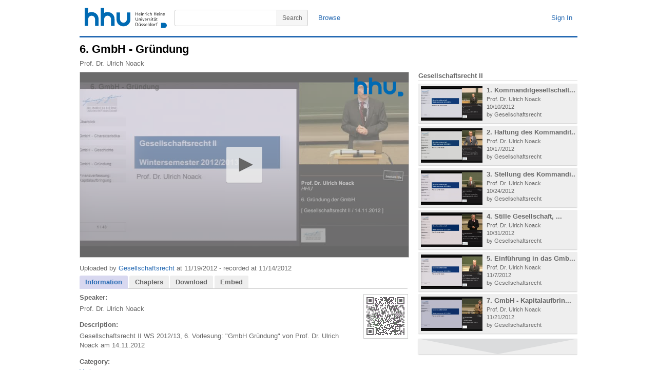

--- FILE ---
content_type: text/html; charset=utf-8
request_url: https://mediathek.hhu.de/watch/e1b2cdfe-c0c0-40dc-a712-b67bca8b15b9
body_size: 57552
content:


<!DOCTYPE html PUBLIC "-//W3C//DTD XHTML 1.0 Transitional//EN" "http://www.w3.org/TR/xhtml1/DTD/xhtml1-transitional.dtd">

<html xmlns="http://www.w3.org/1999/xhtml" xmlns:og="http://opengraphprotocol.org/schema/">

<head>
	<title>HHU Mediathek</title>
	<!-- meta information -->
	<meta http-equiv="content-type" content="text/html; charset=UTF-8" />
	<meta content="HHU Mediathek - Videoplattform der Heinrich-Heine Universität Düsseldorf" name="description" />
	<meta content="HHU,Mediathek,Video,Vorlesung,Vorlesungen,Heinrich-Heine,Universität,Düsseldorf,Vorlesungsaufzeichnung" name="keywords" />
	<meta content="Heinrich-Heine Universität Düsseldorf" name="author" />
	<!-- <meta name="viewport" content="width=device-width, initial-scale=1" /> -->
	<!-- favicon settings -->
	<link rel="shortcut icon" href="/favicon.ico" />
	<link rel="icon" href="/favicon.ico" type="image/ico" />
	<!-- javascript references -->
	<!-- <script type="text/javascript" src="https://ajax.googleapis.com/ajax/libs/jquery/1.7.1/jquery.min.js"></script>
	<script type="text/javascript" src="https://ajax.googleapis.com/ajax/libs/jqueryui/1.8.16/jquery-ui.min.js"></script> -->
	<!-- javascript references local -->
	<script type="text/javascript" src="/js/jquery.min.js"></script>
	<script type="text/javascript" src="/js/jquery-ui.min.js"></script>
	<script type="text/javascript" src="/js/adrotator.js" charset="utf-8"></script>
	<script type="text/javascript" src="/js/jquery.socialshareprivacy.min.js" charset="utf-8"></script>
	<!-- minimal styling -->
	<link rel="stylesheet" type="text/css" href="/styles/style.css" />
		<style type="text/css" media="all">
		</style>
		<!--[if lt IE 7]>
			<style type="text/css">

			</style>
		<![endif]-->
	
	<link rel="stylesheet" type="text/css" href="/styles/jqueryui/jquery-ui.custom.css" />	
    <link rel="stylesheet" type="text/css" href="/styles/hhud-jwplayer-skin.css" />
    <link rel="stylesheet" type="text/css" href="/styles/shariff/shariff.complete.css" />
	<script type="text/javascript" src="/js/jwplayer/jwplayer.js?update=1"></script>
	<script type="text/javascript">
	    var WarnTimeOut = 600000; //  600 seconds, 10 min

		$(function () {
			$("#watch-tabs").tabs();
		});

		$(document).ready(function () {
		    setTimeout("WarnUser();", WarnTimeOut);
		});

		function TimedOut() {
		    $.post("/refresh/refresh_session.aspx", null,
            function (data) {
                if (data == "success") {
                    console.log('refreshed');
                }
                else { console.log('not refreshed'); }
            }
          );
		}

		function WarnUser() {
		    var currentTime = new Date()
		    var hours = currentTime.getHours()
		    var minutes = currentTime.getMinutes()
		    if (minutes < 10) {
		        minutes = "0" + minutes
		    }
		    if (hours > 11) {
		        var tempTime = hours + ":" + minutes + "PM"
		    } else {
		        var tempTime = hours + ":" + minutes + "AM"
		    }
		    console.log(tempTime);
		    var ans = true;
		    if (ans) {
		        //var oImage = new Image;
		        //oImage.src = "/refresh/blank.png?v=" + Math.random();
		        TimedOut();
		        setTimeout("WarnUser();", WarnTimeOut);
		    }
		}
	</script>
<meta property="og:title" content="6. GmbH - Gründung" />
<meta property="og:type" content="video.other" />
<meta property="og:url" content="https://mediathek.hhu.de/watch/e1b2cdfe-c0c0-40dc-a712-b67bca8b15b9" />
<meta property="og:description" content="Gesellschaftsrecht II WS 2012/13, 6. Vorlesung: &quot;GmbH Gründung&quot; von Prof. Dr. Ulrich Noack am 14.11.2012" />
<meta property="og:image" content="https://mediathek.hhu.de/thumbs/e1b2cdfe-c0c0-40dc-a712-b67bca8b15b9/thumb_000.jpg" />
<meta property="og:image:secure_url" content="https://mediathek.hhu.de/thumbs/e1b2cdfe-c0c0-40dc-a712-b67bca8b15b9/thumb_000.jpg" />
<meta property="og:site_name" content="HHU Mediathek" />
<meta name="twitter:card" content="summary" />
<meta name="twitter:site" content="@HHUMediathek" />
<meta name="twitter:title" content="6. GmbH - Gründung" />
<meta name="twitter:description" content="Gesellschaftsrecht II WS 2012/13, 6. Vorlesung: &quot;GmbH Gründung&quot; von Prof. Dr. Ulrich Noack am 14.11.2012" />
<meta name="twitter:image" content="https://mediathek.hhu.de/thumbs/e1b2cdfe-c0c0-40dc-a712-b67bca8b15b9/thumb_000.jpg" />

</head>

<body dir="ltr">

	<form method="post" action="./e1b2cdfe-c0c0-40dc-a712-b67bca8b15b9" id="mt_form">
<div class="aspNetHidden">
<input type="hidden" name="__EVENTTARGET" id="__EVENTTARGET" value="" />
<input type="hidden" name="__EVENTARGUMENT" id="__EVENTARGUMENT" value="" />
<input type="hidden" name="__VIEWSTATE" id="__VIEWSTATE" value="s4z19Dm3//jfg25pMYmx5MwYESjkWXwhZ3GHs/Smzp4Hf7pLT4E+BfWc/hOaXOA5OC6802qp+7jqO83UgVsZUG+lRQ/vtBJ5h3qP5M3onPNOQqo32lx6Ln2n7SZMLnt9DHy24GvZzmsAg5T4MNdsG4argaZ28NKku4EgzbTv4a61hkByz12xifw7wWiEHlFqgHUc6TMDDiy7K0WCAI1x/PNlnnlZ4PMABEdA2r5OjZIX3lMdmqahmo7/iuhr2uW9lVMOQPoeRCLLYvC1eq3tywsooIDpEjdMJMNcyNe4TwSr2ho7tz2K/Ez/QbgkzhypfjuqHfLrlz67CHkf51SRTNT2JSrCjcrVbMxCNPBB5Gd0JRp84yj/DX+3RH2W6YWta1MESUNH2+k7CJmkOTySogmhDQBonhvCgYH7qQtNCe64t9vABDVmqBbGYdVghKp1ylYlmRS5LiB+gegd6xruSOGaoeVTGlfEwBuHt5/tQAq6yYatCa0FH9D0X6pkbXwtUKzfffusacd6RjZdWMUlGMrg5Dt4frmgXzctJFhLYFkkllq7WzoF8nUumnfEUTLN2tF1gO46hFEk2WJ7O7iP1pGMoN8JEmw2qDvrFqVZlZDZ4pmZglz4wWNs3Mqu711xUvE2FcUN+BD7lSeilGgETdQ1jYf1+Odsa29mfeeuGTJ/AnooEFPL8GYQD8rC+cWEMpxUT4FWuogA9IvwZu8+ghMg8JLJTcTjQC2oNOe9nAQ37IMxAj3xQF20lCXA1bWOnkpVNEF+kxWa/ct87BPKdnhexkxeHrOJu3+CBsGWqpp8ekRizUsakO73oG/qP08PdbHimoZMsszmReiuHItYKIRTQIboDK6Bam6xedmmT4ps22pFHbIbOOCDUR61t4DKBXzjmwTz4Yuf5QqnI6gCMlWgt71aBDcj+wTwEqQ7DyOFSm9+HXn3WWBxXvrk8EtwRo98l1dM1cvDYRS4fo/em6SjlO8ALZrJuLQzVnBwwTZqPLfTLJMINKjFf2GLPVBeFE0W7IY98gFQbvYg5uq7atlmnFnJ7lS2Wk5ABBF3BWifEC87Fnr07Ca3uy52C5qA+HPvmtXZAzKet7+ScLZOlCw4oaeroD03axNsCV/GP+skJMXgtr1h/lMxKLNbX52lMn1lYyDzWBAB06GuDEYhdP5/JaBBdrfL/OCbkU8a8wfQKPE9clV6mXCPrgDoHTo8QV/O4WflYFN8W2amSOu+Xn+V2PersTrdM0R9hKYK8Sa6L/5tGr0ryci66yZtSVmuUoBN6cbX+lRID+QFO0lhEziJvbEXTroSVsBAcnYQpNQljHMI9pomHRuRydKlKZr15BvHTL4tf+p/0hRRTGrGu/1CFIPfb4vFL/Uieb2X+KkENAbKjwCVaZ9yrmt0Jj6RMWj/EShhZYdl9hRWgwRzlCCTKfNdvhdVpeI4IDta2UkqgtLL/7GOBuQ7wpPNrHopY0E5fnrm3vKzZEe4Zzen9nkf2bPiHDKgM7U7W4KAwb2L1vzmDbPL0ULbNbpTrul1qVNCtHfjzMOglx3t0rW9b6x84x+hCQuVZVUFwfF/L7EXsMF4FGX1yiCOuxwc9p6M8BQe6IBDsf9XfTbgDqHGcVxh+oqrHd2MYleOrDamwU6SRaj/FsjuignokyPUfPgks3DRSiaw8DGxzDpH6TqLnRthuGrtyEJxK/q09OQSc//8pqbL/fbfRQeosv9CaoCipbk33b7FGhYz40w+pL85ILedBbkbJgt/[base64]/2jnN5AOYxkdRgZ9SAOJ8bvkuMtqGy4mGz4IcGauRer96Cv6uGykGTA17M4tPCnKfZ/npzqbgDSjX2IhzJbuX34LZdKq0eHuLP4DHbe0zXkLab0CdsgkUKTq1btLBP0C6Z10XoOLjvnx+crARP5X/6DzhfdhiwRBPx2YzVYS26zutuefXn4Pxr1KtCw8O0igjd0ztxIpjYcofKwqAbI7HfqMYjVHyA+IA57ScgNSvrBG22IncDvPQo4kInArOzm4ZyDl3Ib47ZF7jLcViyw4eDdlAmiSo+bq1/TertUQAJ+GcYjonMWHYt1WlGiOuY/bBrz1NJCqwnY/L+RGKfk9PPSrDkCj1yw6ahnpYeKVWsOIGIDdz3VrdLbbOWF8aVKI5ruQTqdW1dG3ZOZfBU/U+ZHMaxkbYpSqxFt30uGhLR2X7OIIOabAsJ1nO5Pumdf3op7iNtRhWPz69ClW9zVslaTgaW8mAJtSVD3XF4tFatx72XnW4g6KEruOUpldwCj9bJpGh/QwMQx43HdVVJ3938ExHxHBuY0mdS63QamQafVboLiC57kljW/zTlTO4D9SoeyTVUlmAugFrY84zpB1huNUCyFwFATPw0jcYGfPeEk/WJdRn3a89IpEqq/3kqT/d7cvloO2FV3faQOBaCG5D6nPbGgc+Ir0T8AhAksJJ8Z2I9+OtEUTCCxcksQYcxC7xo+e2dK/bzoxC7H9AI7EKZrNe1cMjEWTi7bFlrx5Q6OpNT9pjKyfAukZPIxWjPrJrQTUfXox+U0IgJDJ9tqrGLBt2VQBMurrVinv5W/AuOXkPizxY6338JsVJJTmRqPfXZHiu7fUjBW0pcUXQ5QNvXFDGzu58ChlRKnDCz8JQmai6gg3Z7/Ovwcv2rp9Sl0a1niwoetcHmT4wPCSLRAZeawvBp8A8SQeeyWi1RDJRN6Z557S4AQ7MRFUc2U/J2uesgTmz2HQjALRGSOJZOVY9QgOSr1cmpfXsM96L4MrgaZZBv/eeuEt967zjUcg7izLjJNmSgqsUyJ55qlSQgvjteTLYFYU/nQxTkjQQszmrNI42FL5geXKACdZoXGkgOD70WuE7lydJDClXiaEE8f09ODXie6kGIU4gZoDndRmkVF5scrdiuRN91b+UKSZim7l6lnkCKZ06KMsKviyTr3xwDBv+hdnsa/DXyoBii5nX12bAc0kXrpl8fUE3ZPZS2XlxBSiXsjQKdfYiUtI+9aeOdm/fuig/BcMh2/6qw6GbbCDXiYNOxunrQnULxcGjoM/3YHjzth68tYLG8O5pVrEDBz9lSzVxZ1T1ttZJ+zdpc4NomqT45lSJRomU2ecD8zhxn4GFI+peQiK5gcRq+TEE4lsG1T+WX6w+XJJeHlHQgTTco0X4EmX5ngI4cUy+yUcMF+5P7uTVOyTL34cJZahZmX22DridrCAco91OSawKzAYra9NoU/EIMfejG1H4OrO2gvcHbFidAxkV9KilmtJiKa2Dz2iCV/bV6EujyRfShyA4ov8o5cjI4bFeHw2qODFemxqbfGQQQByaH/v8FaM/MoFNVyGolyAIbcfUNvJLpsPXQeJR9HKTJensSGOAUxd5j5zzHGcBIokF6RGUslUgZtk2KCBP9eC/V72YPksAKJDro2nna9lbD7G/PF4kHP1DmhkCGaZ7TdTdvKBoXFvypu1L0a2P6e57BnZpQUiFyWmyWErqvrDpoRBsNfSj5jyqL2r31QpUqVxAc1R6usiaVgMlIgHpkmoFqHakfVH+ztbKkxz9BgSTGKyFlQVkOA7CIb2sahl4im7H/sSko82QtnyBdNh4M0+Co1QZfc8kjBWSI7Yw1uAD0K0HlemC2yArLBKOZ83HEdJro0n0w6FJ5sWtiZZPWlr5BRItacbgo9OIHT/dlMYaPPG10K5PSYs8HL0VJOO665/AD47sWcNk6ZVpOBphbSj36LXZp3yB626iXSGxd+LXwq3guLegnDRvRLX2TbnX3dNIZ6TLiQP227e3CxY8zZPVHVE6r3noRD91KOEdUyCH7+lPGV657PRPSqmw3SjkEqxKZMqvioySIVSgI0Zw4WJgQlJY5hQVZS/eYHiDTxtoru3yAzuK6KEz1cuBu0MFcpIWFqgQBEn3EiIegZvaGomOZgLSysn5a/q6wgJqoV2i7rjx8lj6FT1F1yYlb/NMFhqAhGWMqpdQqKvYmghpS7YvDcpJsSKQVccM3OcWX3SdqwYXD0w8PwoBK4JCY/cGxYqP9qr/ytDp5jOFa1EHgpzpNPSmaL0mxYjCZ6ckptBd5lOtAdI7GnE2CGZ8El8XoLE2Jmq9Nf1cnEzhaAtrsjeqkEFofD8pVj6jUP1lwcNDlAYKd2OLFs8SnekJFHKcFNMIwy6rrt39U1bgy4PTNqIctCRKbJEPFezSQr+Ajuf1/wK9Q22XiZu57jZlLvf8nP7D2liYwuUxBqIKcmppyIZ1K5u5LBc8HPgyb/JnJC8+ycsKJIJXmSDaZ78rlmGZdgVCxicwz2YM3Q7AHZqA/qO+ntA+JYojk6MbHnCczmafve2x6P2N3PEh+0mWWLnTdoiASmSTSlo8ZabvoqDZRDr32aoAqaB9lDTISYekfewWNo3s9J/0nd5JcpWk4MwT2mA2sqcOd/QBJm4TKGZfeZBF2EN2rgtpaFWIpboCSSZKC6Z+lD+kKw4VKzgS2ZHTaNYcKDnsYrqsS31Nko0AFgCZ6rhZgvhM4hQUdKPXCB7zmiNQ92H53vZ3rPQ5lSvjJLIdWWk/Q0UqU+C4JJsdGo1KTQ9U23vv82W12MeSZNVyHWMn3SJTmx/MJhBGZ2AYTPPQxnkkCtpC3y5ErrjMzk6It0ZGE61tpYKwV122/c14pTJwR2WoxgxBdguPQpJnrovNiLgLN3Kr1/rf11qXpe6Wl9t2zqcVqrdbIp3dfZGwSoSiB3QMSdOmMvwTOfrMbPW8PcO08pdzYmzYqXzb9jBnLmyrzZLMR0d2CQF+3qs+Ke6TYWKqHOEDY7671/n2mV4wmyRLtWYhL6fXpevYkO6UF1Z8EBZ+0IAzakHqDITKJZl60oXVWYYvlhyZAviI2nDkFFbV15dn/uEmNrd3Pt7Q4CmQtav/sSWDG+syA5ztjd9C6gUpraqosiKrdz9aQkoZU4MYotzD+lczuTkFhXEvOmCqBwB/J8/0qPW4T6jMUvGsjX14RUIfRB4OLof51e5kpH6v7+5x4kTXDFKXyzj/xHdIe0F7CXY/VJcfIkHKGIZZnX01lH2qlO3dLqh5wtyLg67Xj19Vz6dD5w8KcwyXqnFU0KR2SYqQYr+8DN+JJlR+W3mHWmU3fTcv1AqJOEqLmDIYpOGX0M2whWR8oSpGE9VG6nwfkLKsNlMixCOfW+XyHsVZmbOeWdPBy5SM6FRxzxd2kLGrKJ5AuYePB2A/LSK8k3mXPJm8KPf+kKZ71DNb3taPvJc/nNqnssHnatahL70tXuWozBZg7UnSN7fTGt44EKSFOa5EHw3WdBIjTkWMDcX1KE7HTgUsO8L83MFYoY7rKvNSO2fs9TWNr1UOsPYy+NvovANWEe9Hd3t4BYsbBFjfjzq+6dxC2qLMzfms2GIklw94M/MzO8yBDquVuBS4FaifyjFrjCuMU8hP50Og00V706YKH6J2SC1RDUBirNY1r2c7L0w0zNIDrsidF+EeLQl2ZXN+PyIsle2qYKw4naqvVKJGR+9CbJ/1nMHP7/g/B7E0DmnKHVpTulJspbwOkyjKzERjAjLtozvWnzDcBKL4bbrKk808AdnBp3POaiGu2KHn842QqQvHpMqr9ff00ukybWqFcHxEdscXDRsSKn8cPI7EbjCi0A+0aTTc8opVY7iCyR28e0PaTjZ/MlRBzl4GBub8hZshITkuxOWtrsJUgkcsIAkbp/D0L0ky/K6/iwW5S3NdpKb7Mw5Z+sMSdM1Gnr9aHRv6cVxaxWjnyMZ6SVUa7iZoWi5VhjsCRz4hY5KzoaNqETGggQpxUL/DYdTEMItc+8avKbGrJRiV/v6yc2WFvyYG1oeIyqYideWJbOrzXJw8A7z4UsLcgJz9rRVobWJQ33CN9hMYFPt34d0R9VAeUmphSuVINFZqZyX2NgKQuEBK1RB+sA5xow3o3hQNpdFmHW6yLwI8MXEK6ccwNtAWvZ4g/ENxgIQgPqMPlSGZpXilct6Mn2QsoJlCe46QsRmFQh8yDbWd/8euUoMPI2VnEI999rLb6rlPoqruA7jti2PYlQ5qMF8NbIzXhfV0cR3nXgS8l/QsjfhwE61tpYW4PODa5XIu77tEl2cjhuOdBcjDj/Uc1cKq4ouWHRrcVEKEEcFEjKfzC/ReVayADie64wKoQgKlYqs1E3pHNPa4akkLhECqcO8K/Zton/OLgxxlY/vBeKnVLReezFNZjbtAZQpnmQ/cowUXhYRg+IfP8gyKTcvRvuZSMtaPsf+OYShS/svqQAH48yuQSoDrzXPXX0FpzDk9bqNG+dkqwRdrXIeol2r3qFKNMbrjpqP/Ga1VCGQvIa5xUPa+UAScOSAMwzZiDwoH/JtCk2kY/fQr0bbJm5pdk0XwNs1gPMXtpkFLEVk2CnxMkNpBEboOwk9//Z+fZo3v+WkwlkA+KE/lStKs5qH+CN6GylwcX4JRX7ka8KYqisAB0dGYxL3/1Wsf2rrY2zZpkt3bGHQSJO1orKa8PgICk8TnHA2y4uICha8wWm5j68n4EtzZPCek7AQS9imLSEv6vDKh7oTQc4eKGuLgpL5L2HjdhOTTs/93Rmy+DkGOO1Co0rdrInJnO2Wf/1m0AatMccPHJlyU6N++o5ku/4/84EIDh8e/vB6mXKVRZf4Fmx0in1IVCdRp1TczSOUCAT7XtosmvF87OkKjy34GoyutEZuLCp4zfoJ3TZBaJ4p/Vrf0oUimkqckTZXKkMwsuQXyweVzsSmuM6YHPdWmnWb2WM0IB6Iq2QJ3RFQCg+m1yrTqAACymIINxhxmwttaLeWfC+I/k1oFBMXJ+DM4RNKEKPPCQC+uX7qVOasBR5sk5NiyDiTAO+Juo6nVS+iDxJ57pDS2cxjs/XCyw7XO/fF2bm8Vo8O0fpi1jfuR4CUOfUo12gyCfPtkZDxYAJY/DM7DWxdKVzY+MYOVEXJUQ69qPg8epP22ZwDPnogrfNBqr3g8a1LDG8EhZOXjpEg8NtKIrehG5x0yweLeHOmaWHLhQvZWxvHUC+Yobx8GQ1nEAaEI+kcTP+Uf+IW0j16CC3hGoE/BWTteDcvsVYRxkhsRx9hIzQ7QxuyLWnqF2wgNC/thvQdb3IDnGsnNJeaxy2RMSB5vgr7ASmJpLhM3iBMwZcehK3WNZjvRM3TzZndLEw/[base64]/xn9P34oyfB/V1Nn274NXzrAkPU+ps6oV4bCiFS1WThAqEuR18pqdC98sWLetug9wuw6sTfNBD9RLDi5OCws9sG0MIgRtkPD3sUDDnGN+65+o2Yw4ps2xwKVLB9wQ7YpYDC1O77qL4M5+Aw/cR8WiIZKthCfhOLo+LfCjj5fZOe64YdCsbfN/6ZGQi8PiwBOvsrBmMZkLV5IWltNl/MDRDEAu86VZwmobooOCvFAmaNNqyhHZQdmHHgrar7Q9r8VQaX+/9QlVMRjDkpG7jSIvDrmGVQlIxerZYg3k0U9OZHDUgSYlAWHxbMHSmZKNU2QUOil1pzWAD1YtDx6OilZtTtQ2bhlxp9wHPo9s5Ou9jCYEfjZ4HL4oMnugp7liOqT/5r2ov+IJnut0bG9r0gUa8qdlDhq8QHW/OWPxH2VktbPO11biDvaNUUQa0lG1Ao5JIv3XuGxiseDeqxqvGYWpClyaW/pfETx6f5z34pGw9cnxKWM5pViXRKefmRzsPWbHpJK8hMDdU68zoVNyMHUsAOKrMDZEkIzSS5LJ0LeL5/cdDhSWDp5vrKkAyBBckAdvbDuzQO1Jx+00RnX+vn/TMYzUIJiw31hwgTLpoSciOnB6sw0hg/hXnBkAWwjdbOMuvJMZSMUepiut0zk18heP0gfflLXiioFm7c/YQxaB9xUJMJBBC7bSTTgsAjcR5/vYFf/lJ46ChYWaUITH/jI0dqFW/7iBbi4JdlyC5FdcdnT9jDobQsovWebv5qRv8GjeICwrKkhIwmHImnUCf+8qExHjFmE2UCpR8ZU/hIbuWzmy3dfpKUY7MgVXnmUmx/klMVyiyZfCr44xJMEQx8bU3JzYEnt+RMkbi1oa6e+BEoCl8R7b99az1SuZzAnaZWmfGaTsRQoYFlpv7wGFad2LSM0qG1vMaog2HkEReWGFMMV6AErbAwvab5iadKsq6xb/rRJIhUDKIoQV6Ar/+OOfROjyqpktnLZqZV+g9ALJSe+afbhgVB/ogJ1+/uyhLGIcXA2K50Y4GdGNMw43fMfQxpnCpzngF/ty2Kg8aeTitP4t1c60cIKe1u+bjeWzIxNy0z7du2EZY0kkEzjf1RPKf48Mw9lvhyiFcxrsa09WT2SHRrwEVfAox+l6h98nUpo/0dEZzmD20LeGpmzlWVNhin3Qgn5icN1Xm9gq5m1BCEKUmPFPIgHBIJ4IY2ma6rHeqPOp06XX2NNUU/mnxgFOxM0YMBffHpa1++6nO+OYV5GlMbJYbCarrYfrDRVW+gs4m/IcKGgtGVfnimPni+SC035qRQS9jRNJku6BxTohZvs2aVvCaqmWqKV8n53bulzkG2DdCsyejvNIt5ON6B7H7pI0RbjWTLLGhYp483BkC0GBoSZ10FOsLQLoNrfF4zHHNUYwbJFcUJRUcuGmgvZ2W/sC107DDMYWwENK74pcbwlokOOlgF2fXThCibSdqQzaXBssInTZGLLLDDHpTHwhJT7uK01dKQ4QjKSOzitHR777JwyiBQzfUREzCRzCr5bX1KT9eYyffR5n0TNn868c2n7EFF5pGGNmlGwTSBQNEZbrCDbZQAbmV79HpBVl2/ljAfA/IrRr4uvlA1rvqlEdo9lZwbl17mYJAJ7YKNJzyj/0jNkDRf/V9OsTt45Ev0736Y5ByF4P0EmlS9y+rKAd80Cp9sRl+7N+g49sceBDB0Kr9iTV+27UOal3g5759PvYXJ8nl0CeHSdKt4Dq1LQ49JsxJj6CF0bIt2rFeSLH7DpUUPBfWNjmNUiH5WwMmFsKY1Cc87SjSHv/xx0jey7KX29Y3WTyRSud+xtVsjixEy2iMbvZqOwRs/7BFyv9E716y9mPLVrHX2FlfmzFB/+kE63XRudj2DZfuhRGsQN59c+LpRcq1ZE0M+4M1l11X9MmMaIQcW/kkojfMEs6BRf73s8BBcVaMXRdRzThuWhYPxqDGM0j+m45iiedUWVYZE5qcuhKo6eGse/5uVjfAQt6U4QGLmn42PnZDbYzVqDCTtgNHzBqvFdM6zmIPTevR46CecugAYj/[base64]/h7oJZKYKAUc/HiVcNK+hdyQbH7Isza3YA4eI7ML8Zf3fez+NKMnB/SugDzuWsE8bepQLuJHBD4l9jAqk+ZwaSt4JSe4tWtCy2iddcUB0Glh2sLvfMJTCQp0cTQ7kGE0c0GIxwBh41RMsAoBmUk3wCm7TDpELOzLIYrdBypQ5uNZhsmDC+fLv1/kUzh+83K/RJU0WLOfGN3jFEtCaDaCRlxFUqU3r67zXJlGiIgn/qVkq6+YQ7sN91gnW6Osp26HHvtmL8XkmWCiuMqNRq0ofChOaZUlf2b119awYaKt7Jaqr5nFRueJUrMKVrj+biWC31hPPFAdAzo9joWet81W1HwVwtGUdgIXJkANwxMFk+Q/tc3idsi0fUyeq0I/ngDsPDLIroLvwGmhaxMNEj2AJpt+EROOlP7J/bqo9WrkitcSzhnCPEBDoVaDghUfVYSkYQSWjQr0W29yOcL0WwdRkUpSum3YVqIAsEgka5NCBHkdHpk51qIGxyVwxvx+BGwjuHf8GBkOn7JbzMjZw8DR5WkVIm6iNrd6z4wS55ctZ5qmKJBNFSXbCbg6Kj89QJ/hXSDOpKZf3ZCwGckNk8al/hJFe9mlC7jZ1993kw/i51Da2h8ffcqJY5v33x2mGiPdpF8iCa3poMU+qCwlSOxLd6dzVLtD8+I893VqSlIg+30lY4/ZaCSN62dXkFzr3zi1zMmc1SlhwSrKon0JfwJ7aaR1olL/rtcgBO1du6dUeytA500A/KDm2M82qw+Wp4lENsYMmqsAhzuOrHiP3qh6xuISjh3z/sskGpB1Egssme8V11CL1PI26Zc0ymfmgFmqE6ycBFi+kcdSZzvVMnczdk/Mdf3TGb6b446csgFXzfn3+/qEzdzIZ7bKAAWTFaeSKSaScPOPEGWF6YCLFrCc+QrNTq7BcHqJ+5JY5NFsfXtdNa1lzgIn7h6UkBzCC1hf4qO25z8X7Erig6vHRbi7abHW26evU2oGXr/PpFWlIn2hVk7EOc/o1fN5KFrEOJH0VZ3hmgjBHs87O8EVQ9cbNUkdUdE51cJxrQsOZHK2R73gxIdFcK7JCjCSg/0XYvxCJKArpP+hszqy6NB9Z/GnSeeUXhxCPX6TN5DiHqQShCl/OaOBEQ2wW0rJN/bcZjY1YQs6ovv45qMW49lRmm5pPx95wBeTCntxydYcLnRAewmgOv0I4DVBuGZdPqruSwoaxNnW7oOXmT/ltukiObgAWK4mABjyv5oV3eDpoPkXjc6d9Bx2ZvFoqnu4YTbdYrzeh6bEMCGYcdf7+eBWsQ30Pm9q3Kkv1uwGf+5gpK/Ob4bNLSm2BmDMtoPakvBZium/dHNiycQpL10HaIijWAx9nQVrIP/IX34yxvRN3Psk8Ia9NKT7U5qxr4PGglsqNvW7Tpt6Ijr/4y7y47Ka0EMxzdW8t0iBVHDJj7RmYIqtlG8NAAtV1YMTCfeRqy0lAgqelxnPjBmtjM6As0fKjxj+FXD+0CcibndnkINy8zMlhDJPWkVmRzbPFPkTc79p3PzJEA2OCUgklq7Uy2FghWnbpnW7AxElFBukuibI6tjCqda0a/OvOSWMbxbb0KKqkd90bFumox1xkB+MUcRCwLIuj+aY+G+na+gJ6A4vHmYX/Eg3uZDmLE9RqYBxA8kJDKIH/P9B2Z6qDgTU82T7uoGh0YbNx0Ot1l0oqGw98R8T9SWBLbATpTidTJuz8IDtJSY5nHhiYo4mGpVh2XsJae/LAPTqEuGzibvEhqC6f4Wf+VmXJwoP9YkI6zCUFhjX81ufC3/+vJHZDQb/+Zb2gWnTMVBx3NYp4GTtBDczci61G/0deUMOk2Xrb09Mxe73SJ8wGJ8+fNOgKP/mGrzmCvGIEOQmGWnECvYnOQnPpbuzeyLrhzJ1HGpNOCDJ0VdEmgP80pvjYIbAUxe6JaOpH3Tcz8Tf8UjUS+FySzijylK7sksMd/fFiZEHl3ZKliEh2DAtUGopHp50QDXEco4JwSzD+75CJ0Qsd7Q/yN5NnOuD2ZieJ5tt95qoaGYh5DSJrdeN4M+IcGqVccyzG+" />
</div>

<script type="text/javascript">
//<![CDATA[
var theForm = document.forms['mt_form'];
if (!theForm) {
    theForm = document.mt_form;
}
function __doPostBack(eventTarget, eventArgument) {
    if (!theForm.onsubmit || (theForm.onsubmit() != false)) {
        theForm.__EVENTTARGET.value = eventTarget;
        theForm.__EVENTARGUMENT.value = eventArgument;
        theForm.submit();
    }
}
//]]>
</script>


<script src="/WebResource.axd?d=EG_DU6hO3pI0-xSkbquy9lHOaq2PboQo0jA5Vie0HfhuHliA5Gj93xRzvzMTMcKbVhHUNb41QIqRB73CVrbXYTpnTIoEPlCvI2V4hVX7o4Y1&amp;t=638901845280000000" type="text/javascript"></script>


<script src="/ScriptResource.axd?d=dEMhW-d2pdLywaRyeU_2dCHyPN9Nbo7A5nmhHPwwwaDuLsdgcvZJgouYIUoavbKfQlR-2pT5sK9mseeZCXoyGdlIHxV-WOAnPsKVkYX46Uqc3mGmf1FNuEAK8WC8PV-7JlSp_O2LX_-SErWDO15snQCWF6bJjLODEHyrG-cu7QJtJ2InmLdDJPQvVO__ZTkH0&amp;t=32e5dfca" type="text/javascript"></script>
<script type="text/javascript">
//<![CDATA[
if (typeof(Sys) === 'undefined') throw new Error('ASP.NET Ajax client-side framework failed to load.');
//]]>
</script>

<script src="/ScriptResource.axd?d=rwCn4Yb0sU4fUIwvHB_Om1gl2azaq8HTCkofoGbSSK21agGTIXRl1JbwcWn_nMXOgEIKWGJHl_F1iu5V9UyG4wqDklTlp8Kvv-3U5O2biH6Ieg07zHkCZ1u4Eq815deziqmrYf5lPRqFOD1txXIJTU32OVhuNGZTfs7BYRziUoXsbak36bPjRVBrtFMqhWaK0&amp;t=32e5dfca" type="text/javascript"></script>
<div class="aspNetHidden">

	<input type="hidden" name="__VIEWSTATEGENERATOR" id="__VIEWSTATEGENERATOR" value="B4C9B15D" />
	<input type="hidden" name="__VIEWSTATEENCRYPTED" id="__VIEWSTATEENCRYPTED" value="" />
	<input type="hidden" name="__EVENTVALIDATION" id="__EVENTVALIDATION" value="zoZVBTZyWlJ6tAStO+yISA6ImjFDTKONCplKiYxUNvvsixw1zi85N8yzmOBEQKRa5UygDDz1XNQpRfjvi1R0DtomBgmWbKrJn4U9v4fdgqB5OgJeuVRvd5MWAQffnr5VANCNl+2fvBioV7AQBl/21vqZCwUlfWVFNb9TNgSRBa25Es+6ngJt7zVIpxnnfVtK20nBu4W/D9ANYDmo9Qdgn0hgRN9Xx/H0YMCksUczY2ADA4DkCTJ+4Iyq8Dnz3A3sMJ54BHjnuSA4pfw/ZpV0iLK/9AVhfWrE2MYw4vVbrQvDAE1S9GtfTS/+T+c5Ky6sqmEOFpgvDtly5VijNi68SLnHcTQsXwELrMl+c9gb6Epd3WG/zUM3LGqo7fQ5A7ut6/[base64]" />
</div>

		<div id="mt_page" class="page">

			<div id="mt_masthead-container" class="masthead-container">
				<div id="mt_masthead" class="masthead" >
					<a href="/" id="mt_logo_container" class="logo-container" title="HHU Mediathek - Home">
						<img src="/images/uni_duesseldorf_logo.svg" id="mt_logo" class="logo" alt="HHU Mediathek - Home" />
					</a>
					<div id="mt_masthead-user-bar-container" class="masthead-user-bar-container">
						<div id="mt_masthead-user-bar" class="masthead-user-bar">
							<div id="mt_masthead-user" class="masthead-user">
								
								<a id="FederatedPassiveSignInStatus_signinLink" FederatedPassiveSignOut="true" href="javascript:__doPostBack(&#39;ctl00$FederatedPassiveSignInStatus$signinLink&#39;,&#39;&#39;)">Sign In</a>
							</div>
						</div>
					</div>
					<div id="mt_masthead-search-bar-container" class="masthead-search-bar-container">
						<div id="mt_masthead-search-bar" class="masthead-search-bar">
							<div id="mt_masthead-nav" class="masthead-nav">
								<a href="/categories/">Browse</a>
								
							</div>
							<div id="mt_masthead_search_mt_masthead_search" class="masthead-search">
	<button type="submit" name="ctl00$mt_masthead_search$mt_search_btn" value="ctl00$mt_masthead_search$mt_search_btn" id="mt_masthead_search_mt_search_btn" class="search-button">
		<!-- <img src="/images/icon-search.png" id="mt_masthead_search_mt_search_btn_icon" class="button-icon-search" alt="Search" /> //-->
		<span class="button-content">Search</span>
	</button>
	<div class="masthead-search-term-container">
		<input name="ctl00$mt_masthead_search$mt_masthead_search_term" type="text" id="mt_masthead_search_mt_masthead_search_term" title="Search" class="masthead-search-term" />
	</div>
</div>
						</div>
					</div>
				</div>
			</div>

			<div id="mt_content-container" class="content-container">
				<div id="mt_content" class="content">
					
	<div id="mt_watch-container" class="watch-container">
		<div id="mt_watch-content" class="watch-content">
			<div id="mt_watch-headline-container">
				<div id="mt_watch-headline" class="watch-headline">
					
							<h1 id="mt_watch-headline-title">
								<span title="6. GmbH - Gründung" dir="ltr">6. GmbH - Gründung</span>
							</h1>
                            <div id="mt_watch-headline-additional-information" class="watch-headline-additional-information">
								<span title="Prof. Dr. Ulrich Noack">Prof. Dr. Ulrich Noack</span>
							</div>
						
				</div>
			</div>
			
		<div id="mt_watch_video_container" class="watch-video-container">
			<div id="mt_watch_video" class="watch-video">
				<div id="mt_watch_player" class="watch-player">
					<div id="player" class="player"></div>
                    <script type='text/javascript'>
                        //new.key = "qkdyqhXwarV7JB1Qm5AEPho9Sw+kyG7Yeb3mf37MFY9Ilp/H"
                    </script>
					<script type='text/javascript'>
					    var playerInstance = jwplayer('player');
					    playerInstance.setup({
					        displaytitle: true,
					        //description: 'description',
					        displaydescription: false,
					        cast: {},
					        controls: 'true',
                            key: 'qkdyqhXwarV7JB1Qm5AEPho9Sw+kyG7Yeb3mf37MFY9Ilp/H',
                            localization: {
                                settings: 'Einstellungen',
                                hd: 'Qualität',
                                playbackRates: 'Wiedergabegeschwindigkeit',
                                fullscreen: 'Vollbild',
                                videoInfo: 'Über dieses Video'
                            },
                            width: '100%',
                            height: '100%',
					        stretching: 'uniform',
                            flashplayer: '/js/jwplayer/jwplayer.flash.swf',
                            mute: false,
							volume: '80',
							autostart: 'false',
                            logo: {
                                file: '/images/watermark-hhu-2.png',
                                link: encodeURI('https://mediathek.hhu.de/watch/e1b2cdfe-c0c0-40dc-a712-b67bca8b15b9/'),
                                position: 'top-right',
                                hide: true,
                                margin: 10
                            },
					        abouttext: 'In der HHU Mediathek aufrufen',
					        aboutlink: 'https://mediathek.hhu.de/watch/e1b2cdfe-c0c0-40dc-a712-b67bca8b15b9/',
					        playlist: [{
					            title: '6. GmbH - Gründung',
					            mediaid: 'e1b2cdfe-c0c0-40dc-a712-b67bca8b15b9',
					            image: '/thumbs/e1b2cdfe-c0c0-40dc-a712-b67bca8b15b9/thumb_000.jpg',
					            sources: [
                                    { file: '/movies/fc02535c76af4461bd5e23e5a21f186d/v_100.mp4', label: 'hohe Qualität (720p)' },
{ file: '/movies/fc02535c76af4461bd5e23e5a21f186d/v_100.webm', label: 'hohe Qualität (720p)' },
{ file: '/movies/fc02535c76af4461bd5e23e5a21f186d/v_50.mp4', label: 'mittlere Qualität (480p)' },
{ file: '/movies/fc02535c76af4461bd5e23e5a21f186d/v_50.webm', label: 'mittlere Qualität (480p)' },
{ file: '/movies/fc02535c76af4461bd5e23e5a21f186d/v_10.mp4', label: 'niedrige Qualität (360p)' , default: 'true' },
{ file: '/movies/fc02535c76af4461bd5e23e5a21f186d/v_10.webm', label: 'niedrige Qualität (360p)' }
					            ],
					            tracks: [{
					                file: '/chapters/e1b2cdfe-c0c0-40dc-a712-b67bca8b15b9/chapters.vtt',
					                kind: 'chapters'
					            }
                                ],
					        }],
                            preload: 'none',
                            playbackRateControls: [0.5, 1, 1.1, 1.25, 1.5, 1.75, 2.0],
					        skin: {
					            name: 'hhud'
					        },
					        analytics: {
					            cookies: false,
					            enabled: false
					        },
					        cookies: false,
                        });

                        function disableButtons() {
                            var buttons = $("#player").children("button");
                            buttons.attr('onclick', 'function () { return false; }');
                        }
                    </script>
                    <script type="text/javascript"  src="/js/jwplayer/jwplayer.hhud.controls.js"></script>
                    <script type="text/javascript"  src="/js/jwplayer/jwplayer.hhud.tracking.js"></script>
				</div>
			</div>
		</div>
	


			<div id="mt_watch-main-container" class="watch-main-container">
				<div id="mt_watch-main" class="watch-main">
					<div id="mt_watch-panel" class="watch-panel">
						
<script type="text/javascript" charset="utf-8">
	$(document).ready(function () {
		//setup flagvideo dialog
		$('#flagvideo').dialog({
			autoOpen: false,
			draggable: true,
			resizable: false,
			title: 'Report Video',
			modal: true,
			width: 475,
			height: 250,
			open: function (type, data) {
				$(this).parent().appendTo("form:first");
			}
		});
	});

	function openmodal(id) {
		$('#' + id).dialog("open");
	}

	function closemodal(id) {
		$('#' + id).dialog("close");
	}
</script>

<script type="text/javascript">
//<![CDATA[
Sys.WebForms.PageRequestManager._initialize('ctl00$mt_content_placeholder$videoinfo$mt_controlsflagvideo_scriptmanager', 'mt_form', ['tctl00$mt_content_placeholder$videoinfo$videoinfo_updatepanel','mt_content_placeholder_videoinfo_videoinfo_updatepanel','tctl00$mt_content_placeholder$videoinfo$flagvideo_updatepanel','mt_content_placeholder_videoinfo_flagvideo_updatepanel'], [], [], 90, 'ctl00');
//]]>
</script>

<div id="mt_content_placeholder_videoinfo_videoinfo_updatepanel">
	
		<div id="mt_watch-information" class="watch-information">
			<div class="watch-information-right">
				<!--<span class="watch-information-viewcount">48,570</span>
				<button type="submit" name="ctl00$mt_content_placeholder$videoinfo$mt_flag_btn" value="ctl00$mt_content_placeholder$videoinfo$mt_flag_btn" onclick="openmodal(&#39;flagvideo&#39;);" id="mt_content_placeholder_videoinfo_mt_flag_btn" class="flag-button">
					<span class="button-content">Report</span>
				</button>-->
			</div>
			<div class="watch-information-left">
				<span class="watch-information-user-name">Uploaded by <a id="mt_content_placeholder_videoinfo_createdby" class="author" href="/user/Gesellschaftsrecht">Gesellschaftsrecht</a></span>
				<span class="watch-information-date added">at 11/19/2012</span>
                <span class="watch-information-date produced">- recorded at  11/14/2012</span>
			</div>
		</div>
	
</div> 

<div id="flagvideo" class="edit-form-dialog">
	<div id="mt_content_placeholder_videoinfo_flagvideo_updatepanel">
	
			
					<div id="mt_content_placeholder_videoinfo_mt_controls_flagvideo_formview_abusereport_form" class="abusereport-form">
						<ul class="abusereport-form-list">
							<li class="hidden">
								<input type="hidden" name="ctl00$mt_content_placeholder$videoinfo$mt_controls_flagvideo_formview$input_videoid" id="mt_content_placeholder_videoinfo_mt_controls_flagvideo_formview_input_videoid" value="449" />
								<input type="hidden" name="ctl00$mt_content_placeholder$videoinfo$mt_controls_flagvideo_formview$input_username" id="mt_content_placeholder_videoinfo_mt_controls_flagvideo_formview_input_username" />
								<input type="hidden" name="ctl00$mt_content_placeholder$videoinfo$mt_controls_flagvideo_formview$input_ipaddress" id="mt_content_placeholder_videoinfo_mt_controls_flagvideo_formview_input_ipaddress" />
								<input type="hidden" name="ctl00$mt_content_placeholder$videoinfo$mt_controls_flagvideo_formview$input_createdby" id="mt_content_placeholder_videoinfo_mt_controls_flagvideo_formview_input_createdby" />
								<input type="hidden" name="ctl00$mt_content_placeholder$videoinfo$mt_controls_flagvideo_formview$input_modifiedby" id="mt_content_placeholder_videoinfo_mt_controls_flagvideo_formview_input_modifiedby" />
                                <input type="hidden" name="ctl00$mt_content_placeholder$videoinfo$mt_controls_flagvideo_formview$input_closed" id="mt_content_placeholder_videoinfo_mt_controls_flagvideo_formview_input_closed" value="False" />
							</li>
							<li>
								<label for="select_type">Category:</label>
								<select name="ctl00$mt_content_placeholder$videoinfo$mt_controls_flagvideo_formview$select_type" id="mt_content_placeholder_videoinfo_mt_controls_flagvideo_formview_select_type" class="select_type">
		<option value="0">Choose category...</option>
		<option value="1">Verletzung des Urheberrechts</option>
		<option value="2">Verletzung der Privatsph&#228;re</option>
		<option value="3">Spam</option>
		<option value="4">beleidigender Inhalt</option>
		<option value="5">Sonstiges</option>

	</select>
							</li>
                            <li>
								<label for="input_email">E-Mail:</label>
								<input name="ctl00$mt_content_placeholder$videoinfo$mt_controls_flagvideo_formview$input_email" type="text" id="mt_content_placeholder_videoinfo_mt_controls_flagvideo_formview_input_email" class="input_default" />
							</li>
							<li>
								<label for="input_reason">Reason:</label>
								<textarea name="ctl00$mt_content_placeholder$videoinfo$mt_controls_flagvideo_formview$input_reason" rows="2" cols="20" id="mt_content_placeholder_videoinfo_mt_controls_flagvideo_formview_input_reason" class="input_multiline">
</textarea>
							</li>
						</ul>
					</div>
					<!--<div class="abusereport-form-buttons">
						<button type="button" name="ctl00$mt_content_placeholder$videoinfo$mt_controls_flagvideo_formview$SaveButton" value="ctl00$mt_content_placeholder$videoinfo$mt_controls_flagvideo_formview$SaveButton" onclick="javascript:__doPostBack(&#39;ctl00$mt_content_placeholder$videoinfo$mt_controls_flagvideo_formview$SaveButton&#39;,&#39;&#39;)" id="mt_content_placeholder_videoinfo_mt_controls_flagvideo_formview_SaveButton" class="dialog-button">
							<span class="button-content">Report Video</span>
						</button>
						<button type="button" name="ctl00$mt_content_placeholder$videoinfo$mt_controls_flagvideo_formview$CancelButton" value="ctl00$mt_content_placeholder$videoinfo$mt_controls_flagvideo_formview$CancelButton" onclick="javascript:__doPostBack(&#39;ctl00$mt_content_placeholder$videoinfo$mt_controls_flagvideo_formview$CancelButton&#39;,&#39;&#39;)" id="mt_content_placeholder_videoinfo_mt_controls_flagvideo_formview_CancelButton" class="dialog-button">
							<span class="button-content">Cancel</span>
						</button>
					</div>-->
				

            

			

			

		
</div> 
</div>
						<script type='text/javascript'>var chs = [['Wiederholung', 0],['Gesellschaftsvertrag', 579],['Kapitalaufbringung (Überblick)', 1882],['Handelsregister', 2007]];</script>
<script type="text/javascript" charset="utf-8">
	function sec2hms(s) {
		s = Number(s);
		var m = s / 60, h = m / 60;
		s = Math.floor(s % 60);
		m = Math.floor(m % 60);
		h = Math.floor(h % 60);
		return (h > 0 ? h + ':' : '') + ((m > 9) || (h === 0) ? m : '0' + m) + ':' + (s > 9 ? s : '0' + s);
    }

	function chapters() {
		for (var i = 0; i < chs.length; i++) {
			$('#mt_watch_chapters_list').append('<li class="watch-chapters-list-item">\
								<a href="#" onclick="jwplayer(\'player\').seek(' + chs[i][1] + ');" class="watch-chapters-list-anchor">\
								<span class="watch-chapters-chapter">\
									<span class="watch-chapters-chapternumber">Chapter ' + (i+1) + '</span>\
									<span class="watch-chapters-chaptertext">' + chs[i][0] + '</span>\
								</span>\
								<span class="watch-chapters-time">' + sec2hms(chs[i][1]) + '</span>\
							</a>\
						</li>');
		}
    }

	$(document).ready(function () {
		if (chs && chs.length > 0) {
			chapters();
			$('#watch-tabs li').show();
		}
    });
</script>


		<!-- Tabs: description, chapters, embed, ... //-->
		<div id="watch-tabs" class="watch-tabs">
			<ul>
				<li id="mt_content_placeholder_videotabs_mt_videotabs_formview_watch_tab_1"><a href="#watch_div_1">Information</a></li>
				<li id="mt_content_placeholder_videotabs_mt_videotabs_formview_watch_tab_2" style="display:none;"><a href="#watch_div_2">Chapters</a></li>
				<li id="mt_content_placeholder_videotabs_mt_videotabs_formview_watch_tab_3"><a href="#watch_div_3">Download</a></li>
				<li id="mt_content_placeholder_videotabs_mt_videotabs_formview_watch_tab_4"><a href="#watch_div_4">Embed</a></li>
				
			</ul>
			<div id="watch_div_1">
                <div id="mt_watch_qrcode" class="watch-qrcode">
                    <img src="/handlers/qrcodehandler.ashx?guid=e1b2cdfe-c0c0-40dc-a712-b67bca8b15b9" alt="QR-Code" />
                </div>
                
                <div id="mt_watch-speaker-text" class="watch-speaker-text">
					<h4>Speaker:</h4>
					<p id="mt_watch-speaker" class="watch-speaker">
						Prof. Dr. Ulrich Noack
					</p>
				</div>
				<div id="mt_watch-description-text" class="watch-description-text">
					<h4>Description:</h4>
					<p id="mt_watch-description" class="watch-description">
						Gesellschaftsrecht II WS 2012/13, 6. Vorlesung: "GmbH Gründung" von Prof. Dr. Ulrich Noack am 14.11.2012
					</p>
				</div>
				<div id="mt_watch-description-extras" class="watch-description-extras">
					<h4>Category:</h4>
					<p>
						<a href="/category/vorlesungen">Vorlesungen</a>
					</p>
					<h4>Tags:</h4>
						
								<ul id="mt_watch_info_tag_list" class="watch-info-tag-list">
									
								<li>
									<a href="/tag/Gesellschaftsrecht">Gesellschaftsrecht</a>
								</li>
							
								<li>
									<a href="/tag/II">II</a>
								</li>
							
								<li>
									<a href="/tag/Jura">Jura</a>
								</li>
							
								<li>
									<a href="/tag/Recht">Recht</a>
								</li>
							
								<li>
									<a href="/tag/GmbH">GmbH</a>
								</li>
							
								<li>
									<a href="/tag/Gesellschaft">Gesellschaft</a>
								</li>
							
								<li>
									<a href="/tag/beschränkte">beschränkte</a>
								</li>
							
								<li>
									<a href="/tag/Haftung">Haftung</a>
								</li>
							
								<li>
									<a href="/tag/Gründung">Gründung</a>
								</li>
							
								<li>
									<a href="/tag/Gesellschaftsvertrag">Gesellschaftsvertrag</a>
								</li>
							
								<li>
									<a href="/tag/Kapitalaufbringung">Kapitalaufbringung</a>
								</li>
							
								<li>
									<a href="/tag/Handelsregister">Handelsregister</a>
								</li>
							
								<li>
									<a href="/tag/"></a>
								</li>
							
								<li>
									<a href="/tag/l2go">l2go</a>
								</li>
							
								<li>
									<a href="/tag/lecture2go">lecture2go</a>
								</li>
							
								</ul>
							

                    <h4>License:</h4>
                        <div id="mt_content_placeholder_videotabs_mt_videotabs_formview_video_license" class="video-license">
                            <div id="mt_watch_license" class="watch-license">
                                <img id="mt_content_placeholder_videotabs_mt_videotabs_formview_video_license_image" src="/images/ccby_88x31.png" alt="CC BY 3.0 DE" />
                            </div>
                            <p>
                                If not referenced otherwise this video "<a href="https://mediathek.hhu.de/watch/e1b2cdfe-c0c0-40dc-a712-b67bca8b15b9" target="_hhumediathek">6. GmbH - Gründung</a>" is licensed under a <a rel="license" href="http://creativecommons.org/licenses/by/3.0/de" target="_cc">Creative Commons Attribution 3.0 Germany License</a>, HHU/Prof. Dr. Ulrich Noack.
                            </p>
                        </div>

				</div>
                <div id="socialshareprivacy" data-info-url="/privacy/" data-theme="grey" data-title="HHU Mediathek: 6. GmbH - Gründung" data-button-style="standard" class="shariff socialsharewrapper" data-services="[&quot;facebook&quot;,&quot;twitter&quot;,&quot;whatsapp&quot;,&quot;mail&quot;,&quot;info&quot;]" data-orientation="horizontal" data-mail-url="mailto:" data-lang="en" data-info-display="blank"></div>
			</div>
			<div id="watch_div_2">
				<div id="mt_watch-chapters-text" class="watch-chapters-text">
					<h4>Chapters:</h4>
					<ul id="mt_watch_chapters_list" class="watch-chapters-list">

					</ul>
				</div>
			</div>
			<div id="watch_div_3">
				<div id="mt_watch-download-text" class="watch-download-text">
					<h4>Download:</h4>
					
							<ul id="mt_watch_download_list" class="watch-download-list">
								
							<li>
								<a href="/download/e1b2cdfe-c0c0-40dc-a712-b67bca8b15b9/mp4/v_1_100">mp4-Version</a>
								<span class="watch-download-list-description"> - hohe Qualität with dimensions 1280 x 720 pixels</span>
							</li>
						
							<li>
								<a href="/download/e1b2cdfe-c0c0-40dc-a712-b67bca8b15b9/webm/v_2_100">webm-Version</a>
								<span class="watch-download-list-description"> - hohe Qualität with dimensions 1280 x 720 pixels</span>
							</li>
						
							<li>
								<a href="/download/e1b2cdfe-c0c0-40dc-a712-b67bca8b15b9/mp4/v_1_50">mp4-Version</a>
								<span class="watch-download-list-description"> - mittlere Qualität with dimensions 854 x 480 pixels</span>
							</li>
						
							<li>
								<a href="/download/e1b2cdfe-c0c0-40dc-a712-b67bca8b15b9/webm/v_2_50">webm-Version</a>
								<span class="watch-download-list-description"> - mittlere Qualität with dimensions 854 x 480 pixels</span>
							</li>
						
							<li>
								<a href="/download/e1b2cdfe-c0c0-40dc-a712-b67bca8b15b9/mp4/v_1_10">mp4-Version</a>
								<span class="watch-download-list-description"> - niedrige Qualität with dimensions 640 x 360 pixels</span>
							</li>
						
							<li>
								<a href="/download/e1b2cdfe-c0c0-40dc-a712-b67bca8b15b9/webm/v_2_10">webm-Version</a>
								<span class="watch-download-list-description"> - niedrige Qualität with dimensions 640 x 360 pixels</span>
							</li>
						
							</ul>
						
				</div>
			</div>
			<div id="watch_div_4">
				<div id="mt_watch-embed-text" class="watch-embed-text">
					<h4>Embed:</h4>
					<textarea id="mt_watch-embed-input" class="watch-embed-input" rows="4" cols="20">&lt;iframe width='570' height='321' style='width: 570px; height: 321px; border: 1px solid #ccc;' src='https://mediathek.hhu.de/embed/e1b2cdfe-c0c0-40dc-a712-b67bca8b15b9' frameborder='0' allowfullscreen&gt;&lt;/iframe&gt;</textarea>
					<span class="watch-embed-description">
						Kopieren Sie den Einbettungscode und fügen Sie ihn in Ihre Webseite ein.
					</span>
				</div>
			</div>
			
		</div>
	


					</div>
					

<div id="mt_watch-sidebar" class="watch-sidebar">
	<div class="watch-sidebar-section">
		<div id="mt_watch-related-container" class="watch-related-container">
            <script type='text/javascript'>
                var _li_elements;
                const _max_elements = 6;

                $(document).ready(function()  {
                    _li_elements = $("#mt_playlistvideos_list li").length;
                    if (_li_elements < _max_elements) {
                        $(".watch-scroll-container").hide();
                    }
                    else {
                        $("#mt_playlistvideos_list li").each(function (i) {
                            if (i > _max_elements - 1) {
                                $(this).slideUp();
                            }
                        });
                        $('#scrollUp').hide();
                        $('#scrollDown').show();
                    }
                });

                $("#mt_page").on("click", '#scrollUp', function (event) {
                    event.preventDefault();
                    $("#mt_playlistvideos_list li").each(function (i) {
                        if (i > _max_elements - 1) {
                            $(this).slideUp();
                        }
                    });
                    $('#scrollUp').hide();
                    $('#scrollDown').show();
                });

                $("#mt_page").on("click",'#scrollDown', function (event) {
                    event.preventDefault();
                    $("#mt_playlistvideos_list li").each(function (i) {
                        if (i > 3) {
                            $(this).slideDown();
                        }
                    });
                    $('#scrollDown').hide();
                    $('#scrollUp').show();
                });
            </script>
			
					
					<div class="watch-related-playlist-title"><a href="/playlist/12" title="Gesellschaftsrecht II" class="watch-related-playlist-title-anchor">Gesellschaftsrecht II</a></div>
					
							<ul id="mt_playlistvideos_list" class="watch-related">
								
							<li class="video-list-item">
								<a class="video-list-item-anchor" href="/watch/f185a0f6-5617-4c70-85b7-95071b27845b">
									<span class="video-list-thumb-container">
										<span class="video-list-thumb-innercontainer">
											<img alt="Thumbnail" src="/thumbs/f185a0f6-5617-4c70-85b7-95071b27845b/thumb_000.jpg" class="video-list-thumb" />
										</span>
									</span>
									<span class="video-list-title" title="1. Kommanditgesellschaft KG" dir="ltr">1. Kommanditgesellschaft...</span>
									<div class="video-list-wrapper">
										<span class="video-list-speaker" title="Prof. Dr. Ulrich Noack">Prof. Dr. Ulrich Noack</span>
										<!--<span class="video-list-separator">|</span>
										<span class="video-list-produced">10/10/2012</span>-->
									</div>
									<span class="video-list-produced">10/10/2012</span>
									<!--<span class="video-list-view-count">56,883 views</span>-->
									<span class="video-list-user-name" dir="ltr">by Gesellschaftsrecht</span>
								</a>
							</li>
						
							<li class="video-list-item">
								<a class="video-list-item-anchor" href="/watch/3db1c545-16b5-4828-a568-0f11450ac273">
									<span class="video-list-thumb-container">
										<span class="video-list-thumb-innercontainer">
											<img alt="Thumbnail" src="/thumbs/3db1c545-16b5-4828-a568-0f11450ac273/thumb_000.jpg" class="video-list-thumb" />
										</span>
									</span>
									<span class="video-list-title" title="2. Haftung des Kommanditisten" dir="ltr">2. Haftung des Kommandit...</span>
									<div class="video-list-wrapper">
										<span class="video-list-speaker" title="Prof. Dr. Ulrich Noack">Prof. Dr. Ulrich Noack</span>
										<!--<span class="video-list-separator">|</span>
										<span class="video-list-produced">10/17/2012</span>-->
									</div>
									<span class="video-list-produced">10/17/2012</span>
									<!--<span class="video-list-view-count">49,908 views</span>-->
									<span class="video-list-user-name" dir="ltr">by Gesellschaftsrecht</span>
								</a>
							</li>
						
							<li class="video-list-item">
								<a class="video-list-item-anchor" href="/watch/68d356db-f07d-467f-9648-229c6541ce17">
									<span class="video-list-thumb-container">
										<span class="video-list-thumb-innercontainer">
											<img alt="Thumbnail" src="/thumbs/68d356db-f07d-467f-9648-229c6541ce17/thumb_000.jpg" class="video-list-thumb" />
										</span>
									</span>
									<span class="video-list-title" title="3. Stellung des Kommanditisten " dir="ltr">3. Stellung des Kommandi...</span>
									<div class="video-list-wrapper">
										<span class="video-list-speaker" title="Prof. Dr. Ulrich Noack">Prof. Dr. Ulrich Noack</span>
										<!--<span class="video-list-separator">|</span>
										<span class="video-list-produced">10/24/2012</span>-->
									</div>
									<span class="video-list-produced">10/24/2012</span>
									<!--<span class="video-list-view-count">45,976 views</span>-->
									<span class="video-list-user-name" dir="ltr">by Gesellschaftsrecht</span>
								</a>
							</li>
						
							<li class="video-list-item">
								<a class="video-list-item-anchor" href="/watch/1f1d7404-c49f-44cb-a99e-d600bfb94e7d">
									<span class="video-list-thumb-container">
										<span class="video-list-thumb-innercontainer">
											<img alt="Thumbnail" src="/thumbs/1f1d7404-c49f-44cb-a99e-d600bfb94e7d/thumb_000.jpg" class="video-list-thumb" />
										</span>
									</span>
									<span class="video-list-title" title="4. Stille Gesellschaft, Partnergesellschaft" dir="ltr">4. Stille Gesellschaft, ...</span>
									<div class="video-list-wrapper">
										<span class="video-list-speaker" title="Prof. Dr. Ulrich Noack">Prof. Dr. Ulrich Noack</span>
										<!--<span class="video-list-separator">|</span>
										<span class="video-list-produced">10/31/2012</span>-->
									</div>
									<span class="video-list-produced">10/31/2012</span>
									<!--<span class="video-list-view-count">46,137 views</span>-->
									<span class="video-list-user-name" dir="ltr">by Gesellschaftsrecht</span>
								</a>
							</li>
						
							<li class="video-list-item">
								<a class="video-list-item-anchor" href="/watch/d5ad6606-8ef5-438f-ae01-6e7d1da7798d">
									<span class="video-list-thumb-container">
										<span class="video-list-thumb-innercontainer">
											<img alt="Thumbnail" src="/thumbs/d5ad6606-8ef5-438f-ae01-6e7d1da7798d/thumb_000.jpg" class="video-list-thumb" />
										</span>
									</span>
									<span class="video-list-title" title="5. Einführung in das GmbH-Recht" dir="ltr">5. Einführung in das Gmb...</span>
									<div class="video-list-wrapper">
										<span class="video-list-speaker" title="Prof. Dr. Ulrich Noack">Prof. Dr. Ulrich Noack</span>
										<!--<span class="video-list-separator">|</span>
										<span class="video-list-produced">11/7/2012</span>-->
									</div>
									<span class="video-list-produced">11/7/2012</span>
									<!--<span class="video-list-view-count">49,091 views</span>-->
									<span class="video-list-user-name" dir="ltr">by Gesellschaftsrecht</span>
								</a>
							</li>
						
							<li class="video-list-item">
								<a class="video-list-item-anchor" href="/watch/ab709515-4437-4844-be8b-f706e1e18fbe">
									<span class="video-list-thumb-container">
										<span class="video-list-thumb-innercontainer">
											<img alt="Thumbnail" src="/thumbs/ab709515-4437-4844-be8b-f706e1e18fbe/thumb_000.jpg" class="video-list-thumb" />
										</span>
									</span>
									<span class="video-list-title" title="7. GmbH - Kapitalaufbringung, Gründungshaftung" dir="ltr">7. GmbH - Kapitalaufbrin...</span>
									<div class="video-list-wrapper">
										<span class="video-list-speaker" title="Prof. Dr. Ulrich Noack">Prof. Dr. Ulrich Noack</span>
										<!--<span class="video-list-separator">|</span>
										<span class="video-list-produced">11/21/2012</span>-->
									</div>
									<span class="video-list-produced">11/21/2012</span>
									<!--<span class="video-list-view-count">48,821 views</span>-->
									<span class="video-list-user-name" dir="ltr">by Gesellschaftsrecht</span>
								</a>
							</li>
						
							<li class="video-list-item">
								<a class="video-list-item-anchor" href="/watch/7e253b56-a0d6-409a-9192-7e603ca0166e">
									<span class="video-list-thumb-container">
										<span class="video-list-thumb-innercontainer">
											<img alt="Thumbnail" src="/thumbs/7e253b56-a0d6-409a-9192-7e603ca0166e/thumb_000.jpg" class="video-list-thumb" />
										</span>
									</span>
									<span class="video-list-title" title="8. Haftungsfragen bei Gründung, Organisation der GmbH" dir="ltr">8. Haftungsfragen bei Gr...</span>
									<div class="video-list-wrapper">
										<span class="video-list-speaker" title="Prof. Dr. Ulrich Noack">Prof. Dr. Ulrich Noack</span>
										<!--<span class="video-list-separator">|</span>
										<span class="video-list-produced">11/28/2012</span>-->
									</div>
									<span class="video-list-produced">11/28/2012</span>
									<!--<span class="video-list-view-count">45,950 views</span>-->
									<span class="video-list-user-name" dir="ltr">by Gesellschaftsrecht</span>
								</a>
							</li>
						
							<li class="video-list-item">
								<a class="video-list-item-anchor" href="/watch/c3ac84ae-06aa-4a0d-9874-a98ae3bcc025">
									<span class="video-list-thumb-container">
										<span class="video-list-thumb-innercontainer">
											<img alt="Thumbnail" src="/thumbs/c3ac84ae-06aa-4a0d-9874-a98ae3bcc025/thumb_000.jpg" class="video-list-thumb" />
										</span>
									</span>
									<span class="video-list-title" title="9. Geschäftsführung bei der GmbH" dir="ltr">9. Geschäftsführung bei ...</span>
									<div class="video-list-wrapper">
										<span class="video-list-speaker" title="Prof. Dr. Ulrich Noack">Prof. Dr. Ulrich Noack</span>
										<!--<span class="video-list-separator">|</span>
										<span class="video-list-produced">12/5/2012</span>-->
									</div>
									<span class="video-list-produced">12/5/2012</span>
									<!--<span class="video-list-view-count">46,014 views</span>-->
									<span class="video-list-user-name" dir="ltr">by Gesellschaftsrecht</span>
								</a>
							</li>
						
							<li class="video-list-item">
								<a class="video-list-item-anchor" href="/watch/18676e1d-a9e9-4abd-a731-b88e14f98ca7">
									<span class="video-list-thumb-container">
										<span class="video-list-thumb-innercontainer">
											<img alt="Thumbnail" src="/thumbs/18676e1d-a9e9-4abd-a731-b88e14f98ca7/thumb_000.jpg" class="video-list-thumb" />
										</span>
									</span>
									<span class="video-list-title" title="10. Haftung des Geschäftsführers / Gesellschafterversammlung" dir="ltr">10. Haftung des Geschäft...</span>
									<div class="video-list-wrapper">
										<span class="video-list-speaker" title="Prof. Dr. Ulrich Noack">Prof. Dr. Ulrich Noack</span>
										<!--<span class="video-list-separator">|</span>
										<span class="video-list-produced">12/12/2012</span>-->
									</div>
									<span class="video-list-produced">12/12/2012</span>
									<!--<span class="video-list-view-count">45,864 views</span>-->
									<span class="video-list-user-name" dir="ltr">by Gesellschaftsrecht</span>
								</a>
							</li>
						
							<li class="video-list-item">
								<a class="video-list-item-anchor" href="/watch/bdd8065a-b00b-4f6c-894b-a6cfd5e754ef">
									<span class="video-list-thumb-container">
										<span class="video-list-thumb-innercontainer">
											<img alt="Thumbnail" src="/thumbs/bdd8065a-b00b-4f6c-894b-a6cfd5e754ef/thumb_000.jpg" class="video-list-thumb" />
										</span>
									</span>
									<span class="video-list-title" title="11. Gesellschafter der GmbH" dir="ltr">11. Gesellschafter der G...</span>
									<div class="video-list-wrapper">
										<span class="video-list-speaker" title="Prof. Dr. Ulrich Noack">Prof. Dr. Ulrich Noack</span>
										<!--<span class="video-list-separator">|</span>
										<span class="video-list-produced">1/7/2015</span>-->
									</div>
									<span class="video-list-produced">1/7/2015</span>
									<!--<span class="video-list-view-count">35,409 views</span>-->
									<span class="video-list-user-name" dir="ltr">by Gesellschaftsrecht</span>
								</a>
							</li>
						
							<li class="video-list-item">
								<a class="video-list-item-anchor" href="/watch/5c335422-eb9d-407e-a3d8-1d3169a0c419">
									<span class="video-list-thumb-container">
										<span class="video-list-thumb-innercontainer">
											<img alt="Thumbnail" src="/thumbs/5c335422-eb9d-407e-a3d8-1d3169a0c419/thumb_000.jpg" class="video-list-thumb" />
										</span>
									</span>
									<span class="video-list-title" title="12. GmbH - Finanzverfassung" dir="ltr">12. GmbH - Finanzverfass...</span>
									<div class="video-list-wrapper">
										<span class="video-list-speaker" title="Prof. Dr. Ulrich Noack">Prof. Dr. Ulrich Noack</span>
										<!--<span class="video-list-separator">|</span>
										<span class="video-list-produced">1/9/2013</span>-->
									</div>
									<span class="video-list-produced">1/9/2013</span>
									<!--<span class="video-list-view-count">46,124 views</span>-->
									<span class="video-list-user-name" dir="ltr">by Gesellschaftsrecht</span>
								</a>
							</li>
						
							<li class="video-list-item">
								<a class="video-list-item-anchor" href="/watch/ef6f2399-d5ea-4055-acaf-a9bcc02806b9">
									<span class="video-list-thumb-container">
										<span class="video-list-thumb-innercontainer">
											<img alt="Thumbnail" src="/thumbs/ef6f2399-d5ea-4055-acaf-a9bcc02806b9/thumb_000.jpg" class="video-list-thumb" />
										</span>
									</span>
									<span class="video-list-title" title="13. GmbH &amp; Co KG und UG (haftungsbeschränkt)" dir="ltr">13. GmbH &amp; Co KG und UG ...</span>
									<div class="video-list-wrapper">
										<span class="video-list-speaker" title="Prof. Dr. Ulrich Noack">Prof. Dr. Ulrich Noack</span>
										<!--<span class="video-list-separator">|</span>
										<span class="video-list-produced">1/16/2013</span>-->
									</div>
									<span class="video-list-produced">1/16/2013</span>
									<!--<span class="video-list-view-count">46,207 views</span>-->
									<span class="video-list-user-name" dir="ltr">by Gesellschaftsrecht</span>
								</a>
							</li>
						
							<li class="video-list-item">
								<a class="video-list-item-anchor" href="/watch/e7db6b09-5f39-4974-aaf7-bee9eafcba00">
									<span class="video-list-thumb-container">
										<span class="video-list-thumb-innercontainer">
											<img alt="Thumbnail" src="/thumbs/e7db6b09-5f39-4974-aaf7-bee9eafcba00/thumb_000.jpg" class="video-list-thumb" />
										</span>
									</span>
									<span class="video-list-title" title="14. UG (haftungsbeschränkt), GmbH vs. AG, Gesellschafts- und Erbrecht" dir="ltr">14. UG (haftungsbeschrän...</span>
									<div class="video-list-wrapper">
										<span class="video-list-speaker" title="Prof. Dr. Ulrich Noack">Prof. Dr. Ulrich Noack</span>
										<!--<span class="video-list-separator">|</span>
										<span class="video-list-produced">1/23/2013</span>-->
									</div>
									<span class="video-list-produced">1/23/2013</span>
									<!--<span class="video-list-view-count">45,847 views</span>-->
									<span class="video-list-user-name" dir="ltr">by Gesellschaftsrecht</span>
								</a>
							</li>
						
							</ul>
						
				
				

			
			
            <div class="watch-scroll-container">
                <a id="scrollUp" href="#" class="watch-scroll-up" style="display:none"></a>
                <a id="scrollDown" href="#" class="watch-scroll-down"></a>
            </div>

		</div>
        

	</div>

    
</div>





					<div class="clear"></div>
				</div>
			</div>
		</div>
	</div>

    <script type="text/javascript" src="/js/shariff/shariff.complete.js"></script>

	


				</div>
			</div>

			<div id="mt_footer-container" class="footer-container">
				<div class="footer">
					<div id="mt_footer-main" class="footer-main">
						&copy; Copyright 2012-2020 Heinrich-Heine-Universit&auml;t D&uuml;sseldorf <a href="/terms/" id="aterms" title="Terms">Terms</a><a href="/privacy/" id="aprivacy" title="Privacy">Privacy</a><a href="https://www.hhu.de/impressum" id="aimprint" title="Imprint">Imprint</a><a href="/contact/" id="acontact" title="Contact">Contact</a><a id="switchlanguage" title="German" href="javascript:__doPostBack(&#39;ctl00$switchlanguage&#39;,&#39;&#39;)">German</a>
					</div>
				</div>
			</div>

		</div>

	</form>

</body>

</html>


--- FILE ---
content_type: text/plain; charset=utf-8
request_url: https://mediathek.hhu.de/chapters/e1b2cdfe-c0c0-40dc-a712-b67bca8b15b9/chapters.vtt
body_size: 130
content:
WEBVTT

Chapter 1
00:00:00.000 --> 00:00:00.000
Wiederholung

Chapter 2
00:09:39.000 --> 00:09:39.000
Gesellschaftsvertrag

Chapter 3
00:31:22.000 --> 00:31:22.000
Kapitalaufbringung (Überblick)

Chapter 4
00:33:27.000 --> 00:33:27.000
Handelsregister

